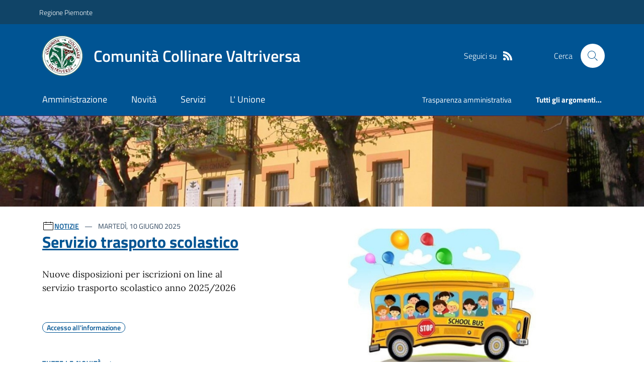

--- FILE ---
content_type: text/html; charset=utf-8
request_url: https://valtriversa.it/
body_size: 21947
content:



<!DOCTYPE html>

<html xml:lang="it-IT" xmlns="http://www.w3.org/1999/xhtml" lang="it-IT">
<head id="ctl00_Head"><meta http-equiv="X-UA-Compatible" content="IE=edge" /><title>
	Comunità Collinare Valtriversa - Home Page
</title><meta content="text/html; charset=UTF-8" http-equiv="Content-Type" /><meta charset="UTF-8" /><meta content="text/javascript" http-equiv="Content-Script-Type" /><meta content="text/css" http-equiv="Content-Style-Type" /><meta name="viewport" content="width=device-width, initial-scale=1.0, maximum-scale=6.0" /><meta name="theme-color" content="#317EFB" /><link rel="stylesheet" href="assets\bootstrap-italia\dist\css/bootstrap-italia-comuni.min.css" /><link rel="stylesheet" href="CSS/style.css" /><link rel="stylesheet" href="Css\fontawesome-free-5.15.4-web\css\all.min.css" />

    <script type="text/javascript" src="JS/jquery.min.js"></script>

    <!-- window.__PUBLIC_PATH__ definisce il punto in cui c'è la cartella font di bootstrap italia -->
    <script>window.__PUBLIC_PATH__ = 'assets/bootstrap-italia/dist/fonts'</script>

    <!-- Bootstrap core JS -->
    <script type="text/javascript" async src="assets/bootstrap-italia/dist/js/bootstrap-italia.bundle.min.js"></script>
    <script>
        function loadBootstrapOrRetry() {
            if (typeof bootstrap !== "undefined") {
                // Bootstrap è disponibile, esegui il tuo codice qui
                bootstrap.loadFonts("assets/bootstrap-italia/dist/fonts");
            } else {
                // Bootstrap non è ancora disponibile, ritenta dopo 50 millisecondi
                setTimeout(loadBootstrapOrRetry, 50);              
            }
        }

        // Inizia il ciclo di controllo
        loadBootstrapOrRetry();
    </script>

    <script type="text/javascript" src="script/siscomJS.js?version=2.0"></script>

    <style id="StylePlaceholder" type="text/css"></style>

    <link rel="stylesheet" href="App_Themes\css\stili-custom.css?v=1.0" /><link id="ctl00_CSSSkin" href="CSS/SKIN/vltrvrs984/skin.css?v=1" type="text/css" rel="stylesheet" /><link id="ctl00_icoFavicon" rel="icon" type="image/x-icon" class="icoFavicon" /><meta id="MetaDescription" name="DESCRIPTION" content="Sito ufficiale Comunità Collinare Valtriversa in provincia di Asti in Piemonte. Informazioni sull'ente, i servizi, l&#39;amministrazione, la storia." /><meta id="MetaKeywords" name="KEYWORDS" content="Comunità Collinare Valtriversa, Città di Comunità Collinare Valtriversa, uffici dell'ente Comunità Collinare Valtriversa, provincia di Asti, Regione Piemonte." /><meta id="MetaCopyright" name="COPYRIGHT" content="Copyright Comunità Collinare Valtriversa" /><meta id="MetaAuthor" name="AUTHOR" content="Comunità Collinare Valtriversa" /></head>

<body id="body" class="MenuPushResponsive-push">
    <form name="aspnetForm" method="post" action="./" id="aspnetForm" autocomplete="off">
<div>
<input type="hidden" name="__EVENTTARGET" id="__EVENTTARGET" value="" />
<input type="hidden" name="__EVENTARGUMENT" id="__EVENTARGUMENT" value="" />
<input type="hidden" name="__VIEWSTATE" id="__VIEWSTATE" value="/[base64]" />
</div>

<script type="text/javascript">
//<![CDATA[
var theForm = document.forms['aspnetForm'];
if (!theForm) {
    theForm = document.aspnetForm;
}
function __doPostBack(eventTarget, eventArgument) {
    if (!theForm.onsubmit || (theForm.onsubmit() != false)) {
        theForm.__EVENTTARGET.value = eventTarget;
        theForm.__EVENTARGUMENT.value = eventArgument;
        theForm.submit();
    }
}
//]]>
</script>


<div>

	<input type="hidden" name="__VIEWSTATEGENERATOR" id="__VIEWSTATEGENERATOR" value="8D0E13E6" />
</div>

        <div id="ctl00_PanelMasterTop">
	
        


<script type="text/javascript"> function espandiVociMenu(ID) { var nomeSottovoce = 'SottovoceCategoria' + ID; var nomeLabel = 'LabelCategoria' + ID; $("[title='" + nomeSottovoce + "']").toggleClass("show"); if ($("[title='" + nomeLabel + "'").text() == '+') { $("[title='" + nomeLabel + "'").text('-'); $("[title='" + nomeLabel + "'").addClass("expanded"); } else { $("[title='" + nomeLabel + "'").text('+'); $("[title='" + nomeLabel + "'").removeClass("expanded"); }; }</script>
<script type="text/javascript">
    //<![CDATA[
    var __cultureInfo = { "name": "it-IT", "numberFormat": { "CurrencyDecimalDigits": 2, "CurrencyDecimalSeparator": ",", "IsReadOnly": false, "CurrencyGroupSizes": [3], "NumberGroupSizes": [3], "PercentGroupSizes": [3], "CurrencyGroupSeparator": ".", "CurrencySymbol": "€", "NaNSymbol": "Non un numero", "CurrencyNegativePattern": 9, "NumberNegativePattern": 1, "PercentPositivePattern": 1, "PercentNegativePattern": 1, "NegativeInfinitySymbol": "-Infinito", "NegativeSign": "-", "NumberDecimalDigits": 2, "NumberDecimalSeparator": ",", "NumberGroupSeparator": ".", "CurrencyPositivePattern": 2, "PositiveInfinitySymbol": "+Infinito", "PositiveSign": "+", "PercentDecimalDigits": 2, "PercentDecimalSeparator": ",", "PercentGroupSeparator": ".", "PercentSymbol": "%", "PerMilleSymbol": "‰", "NativeDigits": ["0", "1", "2", "3", "4", "5", "6", "7", "8", "9"], "DigitSubstitution": 1 }, "dateTimeFormat": { "AMDesignator": "", "Calendar": { "MinSupportedDateTime": "\/Date(-62135596800000)\/", "MaxSupportedDateTime": "\/Date(253402297199999)\/", "AlgorithmType": 1, "CalendarType": 1, "Eras": [1], "TwoDigitYearMax": 2029, "IsReadOnly": false }, "DateSeparator": "/", "FirstDayOfWeek": 1, "CalendarWeekRule": 2, "FullDateTimePattern": "dddd d MMMM yyyy HH:mm:ss", "LongDatePattern": "dddd d MMMM yyyy", "LongTimePattern": "HH:mm:ss", "MonthDayPattern": "d MMMM", "PMDesignator": "", "RFC1123Pattern": "ddd, dd MMM yyyy HH\u0027:\u0027mm\u0027:\u0027ss \u0027GMT\u0027", "ShortDatePattern": "dd/MM/yyyy", "ShortTimePattern": "HH:mm", "SortableDateTimePattern": "yyyy\u0027-\u0027MM\u0027-\u0027dd\u0027T\u0027HH\u0027:\u0027mm\u0027:\u0027ss", "TimeSeparator": ":", "UniversalSortableDateTimePattern": "yyyy\u0027-\u0027MM\u0027-\u0027dd HH\u0027:\u0027mm\u0027:\u0027ss\u0027Z\u0027", "YearMonthPattern": "MMMM yyyy", "AbbreviatedDayNames": ["dom", "lun", "mar", "mer", "gio", "ven", "sab"], "ShortestDayNames": ["do", "lu", "ma", "me", "gi", "ve", "sa"], "DayNames": ["domenica", "lunedì", "martedì", "mercoledì", "giovedì", "venerdì", "sabato"], "AbbreviatedMonthNames": ["gen", "feb", "mar", "apr", "mag", "giu", "lug", "ago", "set", "ott", "nov", "dic", ""], "MonthNames": ["gennaio", "febbraio", "marzo", "aprile", "maggio", "giugno", "luglio", "agosto", "settembre", "ottobre", "novembre", "dicembre", ""], "IsReadOnly": false, "NativeCalendarName": "calendario gregoriano", "AbbreviatedMonthGenitiveNames": ["gen", "feb", "mar", "apr", "mag", "giu", "lug", "ago", "set", "ott", "nov", "dic", ""], "MonthGenitiveNames": ["gennaio", "febbraio", "marzo", "aprile", "maggio", "giugno", "luglio", "agosto", "settembre", "ottobre", "novembre", "dicembre", ""] }, "eras": [1, "d.C.", null, 0] };//]]>
</script>

<div id="alto" style="display: none"><a href="#contenuto" tabindex="0" title="Link diretto al contenuto della pagina.">Vai al contenuto della pagina.</a></div>
<!--  Fine link per saltare il menu e andare subito al contenuto%-->
<header class="it-header-wrapper" data-bs-target="#header-nav-wrapper">
    <div class="it-header-slim-wrapper">
        <div class="container">
            <div class="row">
                <div class="col-12">
                    <div class="it-header-slim-wrapper-content">
                        <div class="d-lg-block navbar-brand">
                            <a href="https://www.regione.Piemonte.it" title="Link al sito della Regione Piemonte" class="" target="_blank">Regione Piemonte</a>
                        </div>
                        <!-- link superiori di servizio ad esempio ad accessibilita', mappa, etc-->

                        <div class="it-header-slim-right-zone" role="navigation">
                           
                            
                        </div>
                    </div>
                </div>
            </div>
        </div>
    </div>
    <div class="it-nav-wrapper">
        <div class="it-header-center-wrapper">
            <div class="container">
                <div class="row">
                    <div class="col-12">
                        <div class="it-header-center-content-wrapper">

                            <div class="it-brand-wrapper">

                                <a href="Home" title="Home Page del sito della Comunità Collinare Valtriversa" class="it-brand-title">
                                    <img src="portals/1975/Skins/skinXhtml/Images/stemma.webp" class="icon widthAuto" alt="Stemma dell'Ente" />
                                    <div class="it-brand-text">
                                        <div class="it-brand-title">Comunità Collinare Valtriversa</div>
                                    </div>
                                </a>

                            </div>

                            <div id="ctl00_ctl12_pnlSiscomRicercaHomeAGID">
		<div id="ctl00_ctl12_pnlSiscomRicercaHomeAGID">
	<div id="ctl00_ctl12_ctl02_PanelContenitore" class="it-right-zone">
		
    <div id="ctl00_ctl12_ctl02_PanelSocial" class="it-socials d-none d-lg-flex">
			
        <div id="ctl00_ctl12_ctl02_PanelTestoSocial" class="Seguici">
				
            <span id="ctl00_ctl12_ctl02_TestoSocial" style="margin-right:10px">Seguici su</span>
        
			</div>
        
        
        
        
        
        
        
        
        <div id="ctl00_ctl12_ctl02_panelRss" style="display: inline-block;">
				
            <a id="ctl00_ctl12_ctl02_LinkRss" title="Link alla pagina RSS - il link si apre in una nuova finestra" href="Rss" target="_blank"><svg class='icon icon-sm icon-white align-top'><use xlink:href='assets/bootstrap-italia/dist/svg/sprites.svg#it-rss'></use></svg></a>
        
			</div>
        
    
		</div>
    <div class="it-search-wrapper">
        <span class="d-none d-md-block">Cerca</span>
        <a id="ctl00_ctl12_ctl02_linkRicerca" aria-label="Cerca nel sito" href="Ricerca">
            <i class="search-link rounded-icon" type="button" data-bs-toggle="modal" data-bs-target="#search-modal" aria-label="Cerca nel sito">
                <svg class="icon">
                    <use href="assets/bootstrap-italia/dist/svg/sprites.svg#it-search"></use>
                </svg>
            </i>           
        </a>
    </div>

	</div>



<script type="text/javascript">
    // Scorro in basso fino al ContenitoreFooter
    function bottomFunction() {
        $('html,body').animate({ scrollTop: $(".ContenitoreFooter").offset().top }, 'slow');
    }
</script>

</div>
	</div>

                        </div>
                    </div>

                    <div id="RigaMenuPush" class="MenuPushResponsive MenuPushResponsive-vertical MenuPushResponsive-left">
                        <div>
                            <div id="_RigaElencoMenuPush">

                                <div class="contenitoreNoBorderNoTitolo">

                                    <div class="contenutocontainer">
                                        <div>
                            <div id="ctl00_ctl12_pnlSiscomMenuResponsiveAGID">
		<div id="ctl00_ctl12_pnlSiscomMenuResponsiveAGID">
	

<script type="text/javascript">
    $(document).ready(function () {
        //When btn is clicked
        $(".btn-menu-responsive-chiudi").click(function () {
            $("#menudiservizio").toggleClass("show");
            $(".MenuPushElencoVoci").toggleClass("MenuPushElencoVociAttivo");
            $(".MenuPushOverlay").toggleClass("MenuPushOverlayAttivo");
            $(this).toggleClass("active");
            $(document.body).toggleClass("MenuPushResponsive-push-toright");
            $("#RigaMenuPush").toggleClass("MenuPushResponsive-open");
        });
    });
</script>

<div class="navbar-collapsable" style="padding-bottom: 24px;">
    <div class="btn-menu-responsive-chiudi" title="Chiudi">
        <span class="d-none text-black">Nascondi la navigazione</span>
        <svg class="icon">
            <use href="assets/bootstrap-italia/dist/svg/sprites.svg#it-close-big"></use>
        </svg>
    </div>
    <div class="menu-wrapper" title="Home">
        <a id="ctl00_ctl12_ctl00_LinkHome" class="logo-hamburger"><img id="ctl00_ctl12_ctl00_imgLogoEnte" class="icon" alt="Stemma dell&#39;Ente" src="portals/1975/Skins/skinXhtml/Images/stemma.webp" style="border-width:0px;" />
            <div class="it-brand-text">
                <span id="ctl00_ctl12_ctl00_lblNomeEnte" class="it-brand-title">Comunit&#224; Collinare Valtriversa</span>
            </div>
        </a>
    </div>
    <div id="ctl00_ctl12_ctl00_PanelContenitore" class="MenuPushElencoVoci" style="width: 100%!important; position: relative;">
		
    <ul class="navbar-nav"><li class="nav-item"><a title="Link alla pagina Amministrazione" class="nav-link" href="Amministrazionedettagli">Amministrazione</a></li><li class="nav-item"><a title="Link alla pagina Aree Tematiche" class="nav-link" href="Notizie">Novit&#224;</a></li><li class="nav-item"><a title="Link alla pagina Servizi" class="nav-link" href="Servizi">Servizi</a></li><li class="nav-item"><a title="Link alla pagina Guida Turistica" class="nav-link" href="Guidadettagli">Guida Turistica</a></li></ul><div class="clear">

		</div><ul class='navbar-nav navbar-secondary mt-20'><li class='nav-item'><a class="nav-link" href="Dettaglioargomenti?IDCategoria=17249">Trasparenza amministrativa</a></li><li class='nav-item'><a class="nav-link" data-element="all-topics" href="Argomenti"><span class='fw-bold'>Tutti gli argomenti...</span></a></li></ul>
	</div>
    
</div>



<div id="ctl00_ctl12_ctl00_pnlOverlay" class="MenuPushOverlay">

	</div>







</div>
	</div>
                                        </div>
                                    </div>

                                </div>

                            </div>
                        </div>
                    </div>
                </div>
            </div>
        </div>

        <div id="it-header-navbar-wrapper" class="it-header-navbar-wrapper">
            
            <div class="container">
                <div id="row">
                    <div class="col-12">

                        <nav class="navbar navbar-expand-lg has-megamenu" aria-label="Navigazione principale">
                            <div class="custom-navbar-toggler btn-responsive-menu">

                                <svg class="icon">
                                    <use href="images/svg/sprites.svg#it-burger"></use>
                                </svg>

                                <div class="btn-responsive-home" title="Home"></div>
                                <div class="btn-responsive-search" title="Ricerca"></div>
                            </div>

                            <div id="ctl00_ctl12_pnlSiscomMenuTematicoAGID">
		<div id="ctl00_ctl12_pnlSiscomMenuTematicoAGID">
	



<div class="navbar-collapsable" id="nav4" style="display: none;" aria-hidden="true">
    <div class="overlay fade" style="display: none;"></div>
    <div class="close-div">
        <button class="btn close-menu" type="button" data-focus-mouse="false">
            <span class="d-none text-black">Nascondi la navigazione</span>
            <svg class="icon">
                <use href="images/svg/sprites.svg#it-close-big"></use>
            </svg>
        </button>
    </div>

    <div id="ctl00_ctl12_ctl01_PanelContenitore" class="menu-wrapper">
		
        <a href="#" aria-label="home Nome del Comune" class="logo-hamburger">
            <svg class="icon" aria-hidden="true">
                <use href="images/svg/sprites.svg#it-pa"></use>
            </svg>
            <div class="it-brand-text">
                <div class="it-brand-title">Nome del Comune</div>
            </div>
        </a>

    <nav aria-label="Principale"><ul class="navbar-nav" data-element="main-navigation"><li class="nav-item"><a title="Link alla pagina Amministrazione" class="nav-link" data-element="management" href="Amministrazionedettagli">Amministrazione</a></li><li class="nav-item"><a title="Link alla pagina Novit&#224;" class="nav-link" data-element="news" href="Notizie">Novit&#224;</a></li><li class="nav-item"><a title="Link alla pagina Servizi" class="nav-link" data-element="all-services" href="Servizi">Servizi</a></li><li class="nav-item"><a title="Link alla pagina Vivere" class="nav-link" data-element="live" href="Guidadettagli">L' Unione</a></li></nav></ul><div class="clear">

		</div><nav aria-label="Secondaria"><ul class='navbar-nav navbar-secondary'><li class='nav-item'><a class="nav-link" href="Dettaglioargomenti?IDCategoria=17249">Trasparenza amministrativa</a></li><li class='nav-item'><a class="nav-link" data-element="all-topics" href="Argomenti"><span class='fw-bold'>Tutti gli argomenti...</span></a></li></nav></ul>
	</div>
</div>




</div>
	</div>
                        </nav>
                    </div>
                </div>
            </div>
        </div>

    </div>
</header>



<input type="hidden" name="ctl00$ctl12$CreaStaticPage" id="ctl00_ctl12_CreaStaticPage" value="False" />
</div>

        

        
    
    <div id="ctl00_ContentPlaceHolder1_PanelGenerale">
	
    
    
    <div id="ctl00_ContentPlaceHolder1_PanelContent" class="2">
		

<div id="RigaImmagineHome">
    <div>
        <div class="contenitoreNoBorderNoTitolo">
            <div class="contenutocontainer">
                <div id="ctl00_ContentPlaceHolder1_ctl00_pnlSiscomIntestazioneRotante">
			<div id="ctl00_ContentPlaceHolder1_ctl00_pnlSiscomIntestazioneRotante">
	

<link href="./DesktopModules/SiscomIntestazioneRotante/Classe.css" rel="stylesheet" type="text/css" />

<script>

    let slideIndex = 1;
    //si mette da codice altrimenti con le statiche NN va
    setInterval(function (){
        plusSlides(1);
    },5000);

    // Next/previous controls
    function plusSlides(n) {
        showSlides(slideIndex += n);
    }

    // Thumbnail image controls
    function currentSlide(n) {
        showSlides(slideIndex = n);
    }

    function showSlides(n) {
        let i;
        let slides = document.getElementsByClassName("carousel-item");
        let dots = document.getElementsByClassName("splide__pagination__page");
        if (n > slides.length) { slideIndex = 1 }
        if (n < 1) { slideIndex = slides.length }
        for (i = 0; i < slides.length; i++) {
            slides[i].classList.remove("active");
        }
        for (i = 0; i < dots.length; i++) {
            dots[i].className = dots[i].className.replace(" is-active", "");
        }
        slides[slideIndex - 1].classList.add("active");
        dots[slideIndex - 1].className += " is-active";
    }
</script>



<div id='carouselExample' class='carousel slide carousel-fade' data-ride='carousel' ><div class='carousel-inner'><div class='carousel-item active'><img src='portals/1975/SiscomImmaginiIntestazione/slider.webp' class='d-block w-100' alt='Slider' ></div></div></div>



</div>
		</div>

            </div>
        </div>
    </div>
</div>
<div id="RigaNewsPrincipale">
    <h2 class="SiscomHiddenH1">In evidenza</h2>
    <div class="larghezza">
    </div>
</div>

<section id="head-section">
    <div id="ctl00_ContentPlaceHolder1_ctl00_pnlSiscomNewsPrimoPianoAGID">
			<div id="ctl00_ContentPlaceHolder1_ctl00_pnlSiscomNewsPrimoPianoAGID">
	<div id="ctl00_ContentPlaceHolder1_ctl00_ctl02_PanelContenitore">
		

    <h2 class="visually-hidden">Ultime notizie</h2>

    <div class="container">
        <div class="row">

            <div id="ctl00_ContentPlaceHolder1_ctl00_ctl02_PanelImmagineNewsPrincipale" class="col-lg-6 offset-lg-1 order-lg-2 px-0 px-lg-2">
			
            <div class="card">
				<div class="card-body">
					<a href="Dettaglionews?IDNews=347877"><img class="img-fluid" src="portals/1975/SiscomImmaginiNews/SCUOLABUS-OK.webp" alt="Servizio trasporto scolastico" style="border-width:0px;max-height: 350px;" /></a>
				</div>
			</div>
		</div>

            <div id="ctl00_ContentPlaceHolder1_ctl00_ctl02_pnlDescrizioneNewsPrincipale" class="col-lg-5 order-lg-1">
			
                <div class="card mb-5">
                    <div class="card-body pb-5">
                        <svg class='icon icon-sm' aria-hidden='True'><use xlink:href='images/svg/sprites.svg#it-calendar'></use></svg><a class="title-xsmall-semi-bold fw-semibold" href="Notizie?idCat=1">NOTIZIE</a><div class="category-top d-inline">
				<span><span class='data fw-normal'>    Marted&#236;, 10 Giugno 2025<br /></span></span>
			</div><div class="clear">

			</div><div class="clearright">

			</div><div class="text-decoration-none">
				<h3><a class="h4 card-title title-xlarge" href="Dettaglionews?IDNews=347877">Servizio trasporto scolastico</a></h3>
			</div><div class="mb-4 subtitle-small pt-3 lora">
				<span>Nuove disposizioni per iscrizioni on line al servizio trasporto scolastico anno 2025/2026<br /><br /></span>
			</div><div>
				<a class="text-decoration-none" href="Dettaglioargomenti?IDCategoria=17194"><div class="chip chip-simple chip-primary">
					<span class="chip-label">Accesso all'informazione</span>
				</div></a>
			</div>

                        <a id="ctl00_ContentPlaceHolder1_ctl00_ctl02_lnkVediTutto" class="read-more pb-3" href="Notizie">
                                    <span class="text">Tutte le novit&#224;</span>
                                    <svg class="icon"><use xlink:href="images/svg/sprites.svg#it-arrow-right"></use></svg>
                            </a>
                    </div>
                </div>
            
		</div>
        </div>
    </div>


	</div>



</div>
		</div>

</section>

<section id="calendario">
    <div class="section section-muted pb-90 pb-lg-50 px-lg-5 pt-0">
        <div id="ctl00_ContentPlaceHolder1_ctl00_pnlSiscomNewsHomeAGID">
			<div id="ctl00_ContentPlaceHolder1_ctl00_pnlSiscomNewsHomeAGID">
	



<style type="text/css">
    .e-mail:before {
        content: attr(data-website) "\0040" attr(data-user);
        unicode-bidi: bidi-override;
        direction: rtl;
    }
    .cryptedmail:after {
	  content: attr(data-name) "@" attr(data-domain) "." attr(data-tld); 
	}
</style>


        <div class="container">
            <div class="row mb-2">


    <div id="ctl00_ContentPlaceHolder1_ctl00_ctl00_PanelDati" class="card-wrapper px-0 card-overlapping card-teaser-wrapper card-teaser-wrapper-equal card-teaser-block-3">
		<div class="card card-teaser card-teaser-image card-flex no-after rounded shadow-sm border border-light mb-0">
			<div class="card-image-wrapper with-read-more">
				<div class="card-body p-3 pb-5">
					<svg class='icon icon-sm' aria-hidden='True'><use xlink:href='images/svg/sprites.svg#it-calendar'></use></svg><a class="title-xsmall-semi-bold fw-semibold" href="Notizie?idCat=1">NOTIZIE</a><div class="category-top d-inline">
						<span class="data fw-normal">    Venerd&#236;, 23 Gennaio 2026<br /></span>
					</div><a class="card-title text-paragraph-medium u-grey-light" href="Dettaglionews?IDNews=381751">Avviso Pubblico</a><div class="text-paragraph-card u-grey-light m-0 AltezzaNewsFissa">
						Variante Parziale n. 4 AL P.R.G.C. del Comune di Castellero<br />Avviso di Deposito e Pubblicazione &ndash; Avvio procedimento verifica di assoggettibilit&agrave; alla V.A.S.<br /><br />
					</div><a class="read-more" href="Dettaglionews?IDNews=381751"><span Class='text'>Vai alla pagina</span><svg Class='icon ms-0'><use xlink : href='images/svg/sprites.svg#it-arrow-right'></use></svg></a>
				</div><div class="card-image card-image-rounded pb-5">
					<a href="Dettaglionews?IDNews=381751"><div class="SiscomCenter">
						<img class="ImmagineHomeNotizie" src="portals/1975/SiscomImmaginiNews/UTC.webp" alt="Avviso Pubblico" style="border-width:0px;" />
					</div></a>
				</div>
			</div>
		</div><div class="card card-teaser card-teaser-image card-flex no-after rounded shadow-sm border border-light mb-0">
			<div class="card-image-wrapper with-read-more">
				<div class="card-body p-3 pb-5">
					<svg class='icon icon-sm' aria-hidden='True'><use xlink:href='images/svg/sprites.svg#it-calendar'></use></svg><a class="title-xsmall-semi-bold fw-semibold" href="Notizie?idCat=1">NOTIZIE</a><div class="category-top d-inline">
						<span class="data fw-normal">    Venerd&#236;, 13 Giugno 2025<br /></span>
					</div><a class="card-title text-paragraph-medium u-grey-light" href="Dettaglionews?IDNews=348636">Servizio mensa scolastica scuola Primaria Monale</a><div class="text-paragraph-card u-grey-light m-0 AltezzaNewsFissa">
						Acquisto e utilizzo buoni pasto digitali<br /><br />
					</div><a class="read-more" href="Dettaglionews?IDNews=348636"><span Class='text'>Vai alla pagina</span><svg Class='icon ms-0'><use xlink : href='images/svg/sprites.svg#it-arrow-right'></use></svg></a>
				</div><div class="card-image card-image-rounded pb-5">
					<a href="Dettaglionews?IDNews=348636"><div class="SiscomCenter">
						<img class="ImmagineHomeNotizie" src="portals/1975/SiscomImmaginiNews/img-328249-O-29-1185-0-0-722169e6c16f70df1.webp" alt="Servizio mensa scolastica scuola Primaria Monale" style="border-width:0px;" />
					</div></a>
				</div>
			</div>
		</div><div class="card card-teaser card-teaser-image card-flex no-after rounded shadow-sm border border-light mb-0">
			<div class="card-image-wrapper with-read-more">
				<div class="card-body p-3 pb-5">
					<svg class='icon icon-sm' aria-hidden='True'><use xlink:href='images/svg/sprites.svg#it-calendar'></use></svg><a class="title-xsmall-semi-bold fw-semibold" href="Notizie?idCat=1">NOTIZIE</a><div class="category-top d-inline">
						<span class="data fw-normal">    Mercoled&#236;, 16 Febbraio 2022<br /></span>
					</div><a class="card-title text-paragraph-medium u-grey-light" href="Dettaglionews?IDNews=262431">PagoPa</a><div class="text-paragraph-card u-grey-light m-0 AltezzaNewsFissa">
						<p>Utilizzare il link sottostante per poter effettuare pagamenti relativi ai seguenti servizi:</p>
<ul>
<li>Rette mensa scuola dell'infanzia</li>
<li>Richieste per Certificati di Destinazione Urbanistica</li>
<li>Richiesta per accesso agli atti</li>
</ul>
<p>Selezionare la sezione PAGAMENTO SPONTANEO e compilare come richiesto</p><br />
					</div><a class="read-more" href="Dettaglionews?IDNews=262431"><span Class='text'>Vai alla pagina</span><svg Class='icon ms-0'><use xlink : href='images/svg/sprites.svg#it-arrow-right'></use></svg></a>
				</div><div class="card-image card-image-rounded pb-5">
					<a href="Dettaglionews?IDNews=262431"><div class="SiscomCenter">
						<img class="ImmagineHomeNotizie" src="portals/1975/SiscomImmaginiNews/logo-pagopa.webp" alt="PagoPa" style="border-width:0px;" />
					</div></a>
				</div>
			</div>
		</div><div class="card card-teaser card-teaser-image card-flex no-after rounded shadow-sm border border-light mb-0">
			<div class="card-image-wrapper with-read-more">
				<div class="card-body p-3 pb-5">
					<svg class='icon icon-sm' aria-hidden='True'><use xlink:href='images/svg/sprites.svg#it-calendar'></use></svg><a class="title-xsmall-semi-bold fw-semibold" href="Notizie?idCat=1">NOTIZIE</a><div class="category-top d-inline">
						<span class="data fw-normal">    Venerd&#236;, 28 Luglio 2023<br /></span>
					</div><a class="card-title text-paragraph-medium u-grey-light" href="Dettaglionews?IDNews=262433">Polizia locale - Ufficio e recapiti</a><div class="text-paragraph-card u-grey-light m-0 AltezzaNewsFissa">
						<p>Recapiti della Polizia Locale Valtriversa:&nbsp;</p>
<p>Sede Ufficio: Piazza Don Giovanni Soria 1 (presso Comune di Cantarana)</p>
<p>Telefono: 0141 943101 - 5</p>
<p>Indirizzo posta elettronica:&nbsp;<a href="mailto:ufficioverbali@polizialocalevaltriversa.it">ufficio.verbali@polizialocalevaltriversa.it</a></p>
<p>Indirizzo posta elettronica certificata:&nbsp;<a href="mailto:poliziavaltriversa@pec.it">poliziavaltriversa@pec.it</a>&nbsp;</p><br />
					</div><a class="read-more" href="Dettaglionews?IDNews=262433"><span Class='text'>Vai alla pagina</span><svg Class='icon ms-0'><use xlink : href='images/svg/sprites.svg#it-arrow-right'></use></svg></a>
				</div><div class="card-image card-image-rounded pb-5">
					<a href="Dettaglionews?IDNews=262433"><div class="SiscomCenter">
						<img class="ImmagineHomeNotizie" src="portals/1975/SiscomImmaginiNews/polizia-urbana-002.webp" alt="Polizia locale - Ufficio e recapiti" style="border-width:0px;" />
					</div></a>
				</div>
			</div>
		</div><div class="card card-teaser card-teaser-image card-flex no-after rounded shadow-sm border border-light mb-0">
			<div class="card-image-wrapper with-read-more">
				<div class="card-body p-3 pb-5">
					<svg class='icon icon-sm' aria-hidden='True'><use xlink:href='images/svg/sprites.svg#it-calendar'></use></svg><a class="title-xsmall-semi-bold fw-semibold" href="Notizie?idCat=1">NOTIZIE</a><div class="category-top d-inline">
						<span class="data fw-normal">    Luned&#236;, 18 Febbraio 2019<br /></span>
					</div><a class="card-title text-paragraph-medium u-grey-light" href="Dettaglionews?IDNews=262432">Variazione orari Uffici Unione Valtriversa</a><div class="text-paragraph-card u-grey-light m-0 AltezzaNewsFissa">
						Orario di apertura al pubblico degli Uffici della Polizia Locale e dell&rsquo;Unione presso il Comune di Castellero nonch&eacute; della sede dello Sportello Catastale Decentrato<br /><br />
					</div><a class="read-more" href="Dettaglionews?IDNews=262432"><span Class='text'>Vai alla pagina</span><svg Class='icon ms-0'><use xlink : href='images/svg/sprites.svg#it-arrow-right'></use></svg></a>
				</div><div class="card-image card-image-rounded pb-5">
					<a href="Dettaglionews?IDNews=262432"><div class="SiscomCenter">
						<img class="ImmagineHomeNotizie" src="portals/1975/SiscomImmaginiNews/stemma.webp" alt="Variazione orari Uffici Unione Valtriversa" style="border-width:0px;" />
					</div></a>
				</div>
			</div>
		</div>
	</div>
    
                </div>
            </div>
       





</div>
		</div>


        

        


<div class="container p-0">
    <div class="row row-title pt-5 pt-lg-60 pb-3">
        <div class="col-12 d-lg-flex justify-content-between">
            <h2 class="mb-lg-0">
                <span id="ctl00_ContentPlaceHolder1_ctl00_SiscomEventiHomeAGID1_lblIntestazione">Eventi</span>
            </h2>
        </div>
    </div>

    <div id="ctl00_ContentPlaceHolder1_ctl00_SiscomEventiHomeAGID1_PanelContenitore" class="row row-calendar">
			

        <div id="ctl00_ContentPlaceHolder1_ctl00_SiscomEventiHomeAGID1_splide01" class="it-carousel-wrapper it-carousel-landscape-abstract-four-cols it-calendar-wrapper splide is-initialized splide--slide splide--ltr splide--draggable is-active" data-bs-carousel-splide="">
				
            <div id="ctl00_ContentPlaceHolder1_ctl00_SiscomEventiHomeAGID1_pnlHeaderTastiPrecSuc" class="it-header-block">
					
                <div class="it-header-block-title">
                    <a id="ctl00_ContentPlaceHolder1_ctl00_SiscomEventiHomeAGID1_BtnMesePrec" class="carousel-control-prev" aria-label="Mese Precedente" href="javascript:__doPostBack(&#39;ctl00$ContentPlaceHolder1$ctl00$SiscomEventiHomeAGID1$BtnMesePrec&#39;,&#39;&#39;)" style="height: 38px;"><span class="carousel-control-prev-icon" aria-hidden="true" style="height: 25px;"></span></a>
                    <h3 class="mb-0 text-center home-carousel-title"><span id="ctl00_ContentPlaceHolder1_ctl00_SiscomEventiHomeAGID1_lblMese">Febbraio 2026</span></h3>
                    <a id="ctl00_ContentPlaceHolder1_ctl00_SiscomEventiHomeAGID1_BtnMeseSucc" class="carousel-control-next" aria-label="Mese Successivo" href="javascript:__doPostBack(&#39;ctl00$ContentPlaceHolder1$ctl00$SiscomEventiHomeAGID1$BtnMeseSucc&#39;,&#39;&#39;)" style="height: 38px;"><span class="carousel-control-next-icon" aria-hidden="true" style="height: 25px;"></span></a>
                </div>
            
				</div>

            <div class="splide__track" style="padding-left: 0px; padding-right: 0px;">
                <div id="ctl00_ContentPlaceHolder1_ctl00_SiscomEventiHomeAGID1_PanelDati" class="splide__list it-carousel-all" style="transform: translateX(0px);">
					<span style='width: 100%;text-align: center;'>Non ci sono eventi da visualizzare.</span>
				</div>
            </div>
        
			</div>

        

    
		</div>

    
    
    
    
    
    
</div>

    </div>
</section>

<section class="evidence-section">
    
    <div class="section py-5 pb-lg-20 px-lg-5 position-relative pannelloSfumato">
        <div id="ctl00_ContentPlaceHolder1_ctl00_pnlSiscomArgomentiEvidenzaHomeAgid">
			<div id="ctl00_ContentPlaceHolder1_ctl00_pnlSiscomArgomentiEvidenzaHomeAgid">
	

<div class="container">
    <div class="row">
        <h2 class="text-white title-xlarge mb-3">Argomenti in evidenza</h2>
    </div>
    <div>
        <div id="ctl00_ContentPlaceHolder1_ctl00_ctl05_PanelDati" class="card-wrapper card-teaser-wrapper card-teaser-wrapper-equal card-teaser-block-3">
		
        <div class="card card-teaser no-after rounded shadow-sm border border-light">
			<div class="card-body pb-5">
				<a href="Dettaglioargomenti?IDCategoria=17249"><h3 class='card-title title-xlarge-card d-block'>Trasparenza amministrativa</h3></a><div class="link-list-wrapper mt-4">

				</div><a class="read-more pt-0" href="Dettaglioargomenti?IDCategoria=17249"><span Class='list-item-title-icon-wrapper'><span Class='text'>Esplora argomento</span><svg class='icon fillColor'><use xlink:href='assets/bootstrap-italia/dist/svg/sprites.svg#it-arrow-right'></use></svg></span></a>
			</div>
		</div>
	</div>
    </div>

    <div class="row pt-30">
        <div class="col-lg-12 col-xl-8  offset-xl-2">
            <div class="row text-center">
                <div class="col-lg-12">
                    <h3 class="text-uppercase mb-3 title-xsmall-bold text u-grey-light">Altri argomenti</h3>
                </div>
                <div id="ctl00_ContentPlaceHolder1_ctl00_ctl05_pnlAltriArgomenti" class="col-lg-12 argomenti">
		<div class="chip chip-simple pb-0 mb-2">
			<a class="chip-label" href="Dettaglioargomenti?IDCategoria=17194">Accesso all'informazione</a>
		</div><div class="chip chip-simple pb-0 mb-2">
			<a class="chip-label" href="Dettaglioargomenti?IDCategoria=17200">Assistenza sociale</a>
		</div><div class="chip chip-simple pb-0 mb-2">
			<a class="chip-label" href="Dettaglioargomenti?IDCategoria=17202">Bilancio</a>
		</div><div class="chip chip-simple pb-0 mb-2">
			<a class="chip-label" href="Dettaglioargomenti?IDCategoria=17203">Commercio all'ingrosso</a>
		</div><div class="chip chip-simple pb-0 mb-2">
			<a class="chip-label" href="Dettaglioargomenti?IDCategoria=17204">Commercio al minuto</a>
		</div><div class="chip chip-simple pb-0 mb-2">
			<a class="chip-label" href="Dettaglioargomenti?IDCategoria=17205">Commercio ambulante</a>
		</div><div class="chip chip-simple pb-0 mb-2">
			<a class="chip-label" href="Dettaglioargomenti?IDCategoria=17206">Comunicazione istituzionale</a>
		</div><div class="chip chip-simple pb-0 mb-2">
			<a class="chip-label" href="Dettaglioargomenti?IDCategoria=17210">Elezioni</a>
		</div><div class="chip chip-simple pb-0 mb-2">
			<a class="chip-label" href="Dettaglioargomenti?IDCategoria=17220">Imposte</a>
		</div><div class="chip chip-simple pb-0 mb-2">
			<a class="chip-label" href="Dettaglioargomenti?IDCategoria=17225">Istruzione</a>
		</div><div class="chip chip-simple pb-0 mb-2">
			<a class="chip-label" href="Dettaglioargomenti?IDCategoria=17238">Polizia</a>
		</div><div class="chip chip-simple pb-0 mb-2">
			<a class="chip-label" href="Dettaglioargomenti?IDCategoria=17240">Protezione civile</a>
		</div><div class="chip chip-simple pb-0 mb-2">
			<a class="chip-label" href="Dettaglioargomenti?IDCategoria=17252">Urbanizzazione</a>
		</div>
	</div>
            </div>
        </div>
      <div class="col-12 text-center">
        <a id="ctl00_ContentPlaceHolder1_ctl00_ctl05_lnkVediTutto" class="btn btn-primary mt-20 mb-20" href="Argomenti">Vedi Tutti</a>
    </div>
    </div>
</div>




</div>
		</div>

    </div>
    <div id="ctl00_ContentPlaceHolder1_ctl00_pnlSiscomServiziOnLineHomeAGID">
			<div id="ctl00_ContentPlaceHolder1_ctl00_pnlSiscomServiziOnLineHomeAGID">
	

<div id="ctl00_ContentPlaceHolder1_ctl00_ctl01_PanelContenitorem" class="container">
		
    <div id="ctl00_ContentPlaceHolder1_ctl00_ctl01_PanelIntestazione" class="row">
			
        <h2>
            <span id="ctl00_ContentPlaceHolder1_ctl00_ctl01_lblservizititolo" class="mb-0 u-grey-light">Siti tematici - Servizi online per cittadini e imprese</span></h2>
    
		</div>

    <div class="pt-4 pt-lg-30">
        <div id="ctl00_ContentPlaceHolder1_ctl00_ctl01_PanelDati" class="card-wrapper card-teaser-wrapper card-teaser-wrapper-equal card-teaser-block-3 pb-0">
			
        <a title="Il link verr&#224; aperto in una nuova scheda" class="card card-teaser card-bg-blue rounded mt-0 p-3" href="https://www.servizipubblicaamministrazione.it/servizi/saturnweb/Home.aspx?Ce=vltrvrs984" target="_blank" style="    border-radius: 10px;"><div class="avatar size-lg me-3" style="background-color: transparent;border-radius:  0px; padding-top:  8px;">
				<span class="card-title text-white sito-tematico"><i class="fa fas fa-book-reader fa-2x"></i></span>
			</div><div class="card-body">
				<span><span class='card-title text-white sito-tematico'>Albo pretorio</span></span>
			</div><svg class='icon icon-white'><use href='assets/bootstrap-italia/dist/svg/sprites.svg#it-external-link'></use></svg></a><a title="Il link verr&#224; aperto in una nuova scheda" class="card card-teaser card-bg-blue rounded mt-0 p-3" href="Menu?IDVoceMenu=250564" target="_blank" style="    border-radius: 10px;"><div class="avatar size-lg me-3" style="background-color: transparent;border-radius:  0px; padding-top:  8px;">
				<span class="card-title text-white sito-tematico"><i class="fa fa fa fa-book fa-2x fa-2x"></i></span>
			</div><div class="card-body">
				<span><span class='card-title text-white sito-tematico'>Amministrazione trasparente</span></span>
			</div><svg class='icon icon-white'><use href='assets/bootstrap-italia/dist/svg/sprites.svg#it-external-link'></use></svg></a><a title="Il link verr&#224; aperto in una nuova scheda" class="card card-teaser card-bg-blue rounded mt-0 p-3" href="http://158.102.224.6/web-comuni-new/dettaglio_menu.aspx?categoria=Amministrazione-trasparente&amp;comune=Valtriversa&amp;des=Amministrazione%20Trasparente" target="_blank" style="    border-radius: 10px;"><div class="avatar size-lg me-3" style="background-color: transparent;border-radius:  0px; padding-top:  8px;">
				<span class="card-title text-white sito-tematico"><i class="fa fa fa fa-book fa-2x fa-2x"></i></span>
			</div><div class="card-body">
				<span><span class='card-title text-white sito-tematico'>Archivio storico - Amministrazione trasparente 2018</span></span>
			</div><svg class='icon icon-white'><use href='assets/bootstrap-italia/dist/svg/sprites.svg#it-external-link'></use></svg></a><a title="Il link verr&#224; aperto in una nuova scheda" class="card card-teaser card-bg-blue rounded mt-0 p-3" href="Menu?IDVoceMenu=247553" target="_blank" style="    border-radius: 10px;"><div class="avatar size-lg me-3" style="background-color: transparent;border-radius:  0px; padding-top:  8px;">
				<span class="card-title text-white sito-tematico"><i class="fa fa fa fas fa-users fa-2x fa-2x fa-2x"></i></span>
			</div><div class="card-body">
				<span><span class='card-title text-white sito-tematico'>Protezione civile</span></span>
			</div><svg class='icon icon-white'><use href='assets/bootstrap-italia/dist/svg/sprites.svg#it-external-link'></use></svg></a><a title="Il link verr&#224; aperto in una nuova scheda" class="card card-teaser card-bg-blue rounded mt-0 p-3" href="https://geotec.servizipubblicaamministrazione.it/geotecsue/Home.aspx?CE=vltrvrs984" target="_blank" style="    border-radius: 10px;"><div class="avatar size-lg me-3" style="background-color: transparent;border-radius:  0px; padding-top:  8px;">
				<span class="card-title text-white sito-tematico"><i class="fa fas fa-hard-hat fa-2x"></i></span>
			</div><div class="card-body">
				<span><span class='card-title text-white sito-tematico'>Sportello Unico Edilizia (SUE)</span></span>
			</div><svg class='icon icon-white'><use href='assets/bootstrap-italia/dist/svg/sprites.svg#it-external-link'></use></svg></a><a class="card card-teaser card-bg-blue rounded mt-0 p-3" href="https://www.servizipubblicaamministrazione.it/SERVIZI/PORTALECONTRIBUENTE/HomePNRR.aspx?CODCAT=U989" style="    border-radius: 10px;"><div class="card-body">
				<span><span class='card-title text-white sito-tematico'>Portale del Contribuente</span></span>
			</div></a><a class="card card-teaser card-bg-blue rounded mt-0 p-3" href="Newsletter"><div class="avatar size-lg me-3" style="background-color: transparent;border-radius:  0px; padding-top:  8px;">
				<span class="card-title text-white sito-tematico"><i class="fa fa-newspaper fa-2x"></i></span>
			</div><div class="card-body">
				<span><span class='card-title text-white sito-tematico'>Newsletter</span></span>
			</div></a>
		</div>
    </div>

    
    <div class="row">
        <div id="ctl00_ContentPlaceHolder1_ctl00_ctl01_PanelVediTutto" class="col-lg-10 col-xl-8 offset-lg-1 offset-xl-2 text-center">
			
            
        
		</div>
    </div>

	</div>






</div>
		</div>

</section>


<section id="bannerSection">
    <div class="container">
        <div class="row row-title pb-3">
            <div class="col-12 d-lg-flex justify-content-between">
                <h2 class="mb-lg-0">Collegamenti utili</h2>
            </div>
        </div>
        <div class="row">
            <div class="col col-12 text-center">
                <div id="ctl00_ContentPlaceHolder1_ctl00_SiscomBanner1_Panel1" class="BannerPanel">
			
    <!-- Tag aggiunti dinamicamente da codice -->

		</div>
<a id="ctl00_ContentPlaceHolder1_ctl00_SiscomBanner1_hlBannerNuovaScheda" class="hlBannerNuovaScheda" target="_blank" style="display:none;"></a>
<br />


            </div>
        </div>
    </div>
</section>


<div id="Riga2Moduli">
    <div class="larghezza">
        <div id="RigaElenco2ModuliSinistra">
        </div>
        <div id="RigaElenco2ModuliDestra">
        </div>
    </div>
</div>


<section id="section-galleria">

    <div id="ctl00_ContentPlaceHolder1_ctl00_pnlSiscomGalleriaFotoHomeAGID">
			<div id="ctl00_ContentPlaceHolder1_ctl00_pnlSiscomGalleriaFotoHomeAGID">
	

<div class="container">
    <div class="row row-title pt-5 pt-lg-60 pb-3">

        <div id="ctl00_ContentPlaceHolder1_ctl00_ctl04_PanelIntestazione" class="col-12 d-lg-flex justify-content-between">
		
            <h2 class="TitoloHomeGallerie"><span id="ctl00_ContentPlaceHolder1_ctl00_ctl04_lblTitolo">Gallerie</span></h2>
        
	</div>
    </div>

    <div id="ctl00_ContentPlaceHolder1_ctl00_ctl04_PanelDati" style="transform: translateX(0px);">
		
    <div class="card card-teaser no-after rounded shadow-sm mb-0 border border-light">
			<div class="card-body pb-5">
				<a href="Galleriafotografica?IDAlbum=1"><h3 class='card-title'>Foto dall'Unione</h3></a><a class="read-more" href="Galleriafotografica?IDAlbum=1"><span Class='text'>Vai alla galleria</span><svg Class='icon ms-0'><use xlink : href='assets/bootstrap-italia/dist/svg/sprites.svg#it-arrow-right'></use></svg></a>
			</div>
		</div>
	</div>

    <div class="col-12 text-center">
        <a id="ctl00_ContentPlaceHolder1_ctl00_ctl04_lnkVediTutto" class="btn btn-primary mt-20 mb-20" href="Galleriafotografica">Vedi Tutto</a>
    </div>
</div>




</div>
		</div>


</section>

<div id="AllertaMeteo">
    <div class="larghezza">
        <div id="RigaIntestazioneAllertaMeteo">
            <div class="clear"></div>
            



<style type="text/css">
    [color=GRIGIO] {
        color: #646464;
    }

    [color="BIANCO"] {
        color: #FFFFFF;
    }

    [color="VERDE"] {
        color: #38733e;
    }

    [color="GIALLO"] {
        color: #FEDC06;
    }

    [color="ARANCIONE"] {
        color: #F59304;
    }

    [color="ROSSO"] {
        color: #E5080C;
    }

    .riga-bollettino {
    }

    .container-lista-allerte {
        text-align: left;
        width: fit-content;
        margin: auto;
    }

    table {
        font-weight: 700;
    }

    .container-lista-allerte li {
        position: relative;
        margin: -5px;
        font-weight: 600;
    }
</style>



<div>
    <div id="ctl00_ContentPlaceHolder1_ctl00_SiscomBollettinoAllertaMeteoidrologica1_pnlMeteoContainer" class="section section-muted p-0 pb-10 pt-10">
			
        <div class="container">
            <div class="row">
                <h2 class="TitoloHome text-black">Previsioni Meteo</h2>
            </div>
            <div class="pt-4 pt-lg-30">
                <div id="ctl00_ContentPlaceHolder1_ctl00_SiscomBollettinoAllertaMeteoidrologica1_pnlMeteo" class="row">
				
                <div class="col-md-12 col-lg-3 mb-2 d-flex align-items-stretch">
					<div class="card card-teaser no-after rounded shadow-sm mb-0 border border-light">
						<div class="card-body">
							<h4 class='mb-1 title-small text-center'>Oggi - 02/02/2026</h4><hr><div class="row">
								<div class="col-12 col-lg-12 text-center">
									<img class="size-xl mt-4 mb-4" src="App_Themes/Images/Meteo/8.webp" alt="Pomeriggio - Pioggia debole" style="border-width:0px;" />
								</div><div class="col-12 col-lg-12 text-center">
									<span class="mb-1 title-small d-inline-block w-100">Pomeriggio - Pioggia debole</span><span class="u-main-black">T massima 5,00°C<br>T minima 2,00°C<br>T media 3,50°C<br></span>
								</div>
							</div>
						</div>
					</div>
				</div><div class="col-md-12 col-lg-3 mb-2 d-flex align-items-stretch">
					<div class="card card-teaser no-after rounded shadow-sm mb-0 border border-light">
						<div class="card-body">
							<h4 class='mb-1 title-small text-center'>Martedì - 03/02/2026</h4><hr><div class="row">
								<div class="col-6 col-lg-8">
									<span class="mb-1 title-small d-inline-block w-100">Mattino - Neve moderata</span><span class="u-main-black">T minima 0,00°C<br>T media 2,50°C<br></span>
								</div><div class="col-6 col-lg-4 text-center">
									<img class="size-xl mt-4" src="App_Themes/Images/Meteo/21.webp" alt="Mattino - Neve moderata" style="border-width:0px;" />
								</div>
							</div><div class="row">
								<div class="col-6 col-lg-4 text-center">
									<img class="size-xl mt-4" src="App_Themes/Images/Meteo/2.webp" alt="Pomeriggio - Molto nuvoloso" style="border-width:0px;" />
								</div><div class="col-6 col-lg-8">
									<span class="mb-1 title-small d-inline-block w-100">Pomeriggio - Molto nuvoloso</span><span class="u-main-black">T massima 5,00°C<br></span>
								</div>
							</div>
						</div>
					</div>
				</div><div class="col-md-12 col-lg-3 mb-2 d-flex align-items-stretch">
					<div class="card card-teaser no-after rounded shadow-sm mb-0 border border-light">
						<div class="card-body">
							<h4 class='mb-1 title-small text-center'>Mercoledì - 04/02/2026</h4><hr><div class="row">
								<div class="col-6 col-lg-8">
									<span class="mb-1 title-small d-inline-block w-100">Mattino - Pioggia debole</span><span class="u-main-black">T minima 3,00°C<br>T media 5,00°C<br></span>
								</div><div class="col-6 col-lg-4 text-center">
									<img class="size-xl mt-4" src="App_Themes/Images/Meteo/8.webp" alt="Mattino - Pioggia debole" style="border-width:0px;" />
								</div>
							</div><div class="row">
								<div class="col-6 col-lg-4 text-center">
									<img class="size-xl mt-4" src="App_Themes/Images/Meteo/8.webp" alt="Pomeriggio - Pioggia debole" style="border-width:0px;" />
								</div><div class="col-6 col-lg-8">
									<span class="mb-1 title-small d-inline-block w-100">Pomeriggio - Pioggia debole</span><span class="u-main-black">T massima 7,00°C<br></span>
								</div>
							</div>
						</div>
					</div>
				</div><div class="col-md-12 col-lg-3 mb-2 d-flex align-items-stretch">
					<div class="card card-teaser no-after rounded shadow-sm mb-0 border border-light">
						<div class="card-body">
							<h4 class='mb-1 title-small text-center'>Giovedì - 05/02/2026</h4><hr><div class="row">
								<div class="col-6 col-lg-8">
									<span class="mb-1 title-small d-inline-block w-100">Mattino - Nebbia</span><span class="u-main-black">T minima 0,00°C<br>T media 5,00°C<br></span>
								</div><div class="col-6 col-lg-4 text-center">
									<img class="size-xl mt-4" src="App_Themes/Images/Meteo/4.webp" alt="Mattino - Nebbia" style="border-width:0px;" />
								</div>
							</div><div class="row">
								<div class="col-6 col-lg-4 text-center">
									<img class="size-xl mt-4" src="App_Themes/Images/Meteo/8.webp" alt="Pomeriggio - Pioggia debole" style="border-width:0px;" />
								</div><div class="col-6 col-lg-8">
									<span class="mb-1 title-small d-inline-block w-100">Pomeriggio - Pioggia debole</span><span class="u-main-black">T massima 10,00°C<br></span>
								</div>
							</div>
						</div>
					</div>
				</div>
			</div>
                <div class="row p-3">
                    <div class="col-sm-12">
                        <ul class="list-unstyled mb-0">
                            <li class="d-inline">
                                
                                <a href="https://www.arpa.piemonte.it/rischi_naturali/boll/bollettino_meteotestuale.pdf" class="text-decoration-none text-black" target="_blank">
                                    <img id="ctl00_ContentPlaceHolder1_ctl00_SiscomBollettinoAllertaMeteoidrologica1_Image1" src="DesktopModules/SiscomBollettinoAllertaMeteoidrologica/image/link-solid.svg" alt="Scarica" style="height:20px;border-width:0px;" />
                                    Scarica le Previsioni ARPA
                                </a>
                            </li>
                            &nbsp;&nbsp;&nbsp;
                            <li class="d-inline">
                                <a id="ctl00_ContentPlaceHolder1_ctl00_SiscomBollettinoAllertaMeteoidrologica1_HyperLink1" class="text-decoration-none text-black" href="https://www.arpa.piemonte.it/rischi_naturali/snippets_arpa/meteo/" target="_blank"><img id="ctl00_ContentPlaceHolder1_ctl00_SiscomBollettinoAllertaMeteoidrologica1_Image2" src="DesktopModules/SiscomBollettinoAllertaMeteoidrologica/image/link-solid.svg" alt="Quadro sintesi" style="height:20px;border-width:0px;" />
                                    Previsioni meteorologiche ARPA
                                </a>
                            </li>
                            <li class="d-inline" style="float: right;">
                                <i>
                                    <span id="ctl00_ContentPlaceHolder1_ctl00_SiscomBollettinoAllertaMeteoidrologica1_lblAggiornamentoMeteo">Ultimo Aggiornamento ARPA: 02/02/2026 14:00</span></i>
                            </li>
                        </ul>
                    </div>
                </div>
            </div>
        </div>
    
		</div>

    

</div>












        </div>
    </div>
</div>

<div id="LivelloAntiSmog">
    <div class="larghezza">
        <div id="RigaIntestazioneLivelloAntiSmog">
            <div class="clear"></div>
            

<style>
    .semaforoVerde {
        color: #28a745;
    }

    .semaforoGiallo {
        color: #ffc107;
    }

    .semaforoRosso {
        color: #dc3545;
    }

    .semaforoUpdate {
        color: #fff;
    }

    .fontSize48{
        font-size: 48px;
    }
    .width90{
            width: 90px;
    }
</style>

<div id="ctl00_ContentPlaceHolder1_ctl00_SiscomBollettinoAllertaAntiSmog1_pnlBollettinoAllertaMeteoidrologica" class="section section-muted p-0 pb-10 pt-10" style="width:100%;">
			

    

    <div class="container">
        <h2 class="TitoloHome text-black">Bollettino Allerta Antismog</h2>
        <div class="row riga-bollettino p-3">
            <div class="col-md-3 col-xs-12 text-center">
                <span id="ctl00_ContentPlaceHolder1_ctl00_SiscomBollettinoAllertaAntiSmog1_lblTitoloOggi" class="text-black font-weight-bold">Limitazioni 02/02/2026 (Oggi)</span>
                <br />
                <span class="semaforoVerde fontSize48"><i class="fas fa-traffic-light"></i></span> <br/> <p class="text-success text-center">Livello 0 <br/> (Solo limitazioni permanenti)</p>
            </div>
            <div class="col-md-3 col-xs-12 text-center">
                <span id="ctl00_ContentPlaceHolder1_ctl00_SiscomBollettinoAllertaAntiSmog1_lblTitoloDomani" class="text-black font-weight-bold">Limitazioni 03/02/2026 (Domani)</span>
                <br />
                <span class="semaforoVerde fontSize48"><i class="fas fa-traffic-light"></i></span> <br/> <p class="text-success text-center">Livello 0 <br/> (Solo limitazioni permanenti)</p> 
            </div>
            <div class="col-md-5 col-xs-12 text-center">
                <table class="table table-bordered"><tr><th class="text-black" colspan="2">Prossimo bollettino: 04/02/2026</th></tr><tr><td class="semaforoRosso width90"><i class="fas fa-traffic-light"></i><br/>Livello 2</td><td class="text-black">Limitazioni di livello 2 (previsti 3 giorni consecutivi sopra il valore di 75 ug/m3)</td></tr><tr><td class="semaforoGiallo width90"><i class="fas fa-traffic-light"></i><br/>Livello 1</td><td class="text-black">Limitazioni di livello 1 (previsti 3 giorni consecutivi sopra il valore di 50 ug/m3)</td></tr><tr><td class="semaforoVerde width90"><i class="fas fa-traffic-light"></i><br/>Livello 0</td><td class="text-black">Solo limitazioni permanenti</td></tr></table>
            </div>
        </div>
        <div class="row p-3">
            <div class="col-sm-12">
                <ul class="list-unstyled mb-0">
                    <li class="d-inline">
                        <a href="https://www.arpa.piemonte.it/bollettino/livelli-semaforo-antismog" class="text-decoration-none text-black" target="_blank">
                            <img id="ctl00_ContentPlaceHolder1_ctl00_SiscomBollettinoAllertaAntiSmog1_imgLink01" src="DesktopModules/SiscomBollettinoAllertaAntiSmog/image/link-solid.svg" alt="Sito ufficiale Arpa Piemonte" style="height:20px;border-width:0px;" />
                            Sito ufficiale Arpa Piemonte
                        </a>

                    </li>
                </ul>
            </div>
        </div>
    </div>

		</div>







        </div>
    </div>
</div>




<input type="hidden" name="ctl00$ContentPlaceHolder1$ctl00$CreaStaticPage" id="ctl00_ContentPlaceHolder1_ctl00_CreaStaticPage" value="False" />

	</div>
    
</div>



        <div id="ctl00_PanelMasterBottom">
	



<div class="bg-primary">
    <div class="container">
        <div class="row d-flex justify-content-center bg-primary">
            <div class="col-12 col-lg-6">
                <div class="cmp-rating pt-lg-80 pb-lg-80" id="">
                    <div class="card shadow card-wrapper" data-element="feedback">
                        <div id="ctl00_ctl13_SiscomFeedback1_pnlVoti" class="cmp-rating__card-first">
		
                            <div class="card-header border-0">
                                <h2 class="title-medium-2-semi-bold mb-0" data-element="feedback-title">
                                    <span id="ctl00_ctl13_SiscomFeedback1_lblTitolo">Quanto sono chiare le informazioni su questa pagina?</span></h2>
                            </div>
                            <div class="card-body">
                                <fieldset class="rating">
                                    <legend class="visually-hidden">Valuta da 1 a 5 stelle la pagina</legend>
                                    <input type="radio" id="star5a" name="ratingA" value="5">
                                    <label class="full rating-star active" for="star5a" data-element="feedback-rate-5">

                                        <svg class="icon icon-sm" role="img" aria-labelledby="first-star">
                                            <use href="assets/bootstrap-italia/dist/svg/sprites.svg#it-star-full"></use>
                                        </svg>
                                        <span class="visually-hidden" id="first-star">Valuta 5 stelle su 5</span>

                                    </label>
                                    <input type="radio" id="star4a" name="ratingA" value="4">
                                    <label class="full rating-star active" for="star4a" data-element="feedback-rate-4">

                                        <svg class="icon icon-sm" role="img" aria-labelledby="second-star">
                                            <use href="assets/bootstrap-italia/dist/svg/sprites.svg#it-star-full"></use>
                                        </svg>
                                        <span class="visually-hidden" id="second-star">Valuta 4 stelle su 5</span>

                                    </label>
                                    <input type="radio" id="star3a" name="ratingA" value="3">
                                    <label class="full rating-star active" for="star3a" data-element="feedback-rate-3">

                                        <svg class="icon icon-sm" role="img" aria-labelledby="third-star">
                                            <use href="assets/bootstrap-italia/dist/svg/sprites.svg#it-star-full"></use>
                                        </svg>
                                        <span class="visually-hidden" id="third-star">Valuta 3 stelle su 5</span>


                                    </label>
                                    <input type="radio" id="star2a" name="ratingA" value="2">
                                    <label class="full rating-star active" for="star2a" data-element="feedback-rate-2">

                                        <svg class="icon icon-sm" role="img" aria-labelledby="fourth-star">
                                            <use href="assets/bootstrap-italia/dist/svg/sprites.svg#it-star-full"></use>
                                        </svg>
                                        <span class="visually-hidden" id="fourth-star">Valuta 2 stelle su 5</span>

                                    </label>
                                    <input type="radio" id="star1a" name="ratingA" value="1">
                                    <label class="full rating-star active" for="star1a" data-element="feedback-rate-1">

                                        <svg class="icon icon-sm" role="img" aria-labelledby="fifth-star">
                                            <use href="assets/bootstrap-italia/dist/svg/sprites.svg#it-star-full"></use>
                                        </svg>
                                        <span class="visually-hidden" id="fifth-star">Valuta 1 stelle su 5</span>

                                    </label>
                                </fieldset>
                            </div>
                        
	</div>
                        <div id="ctl00_ctl13_SiscomFeedback1_pnlFine" class="cmp-rating__card-second d-none" data-step="3">
		
                            <div class="card-header border-0 mb-0">
                                <h2 class="title-medium-2-bold mb-0" id="rating-feedback">Grazie, il tuo parere ci aiuterà a migliorare il servizio!</h2>
                            </div>
                        
	</div>

                        <div class="form-rating d-none">
                            <div class="d-none" data-step="1">
                                <div class="cmp-steps-rating">
                                    <fieldset id="fieldset-rating-one" class="fieldset-rating-one" data-element="feedback-rating-positive">
                                        <div class="iscrizioni-header w-100">
                                            <h3 class="step-title d-flex align-items-center justify-content-between drop-shadow">
                                                <legend class="d-block d-lg-inline" data-element="feedback-rating-question">Quali sono stati gli aspetti che hai preferito?
                                                </legend>
                                                <span class="step">1/2</span>
                                            </h3>
                                        </div>
                                        <div class="cmp-steps-rating__body">
                                            <div class="cmp-radio-list">
                                                <div class="card card-teaser shadow-rating">
                                                    <div class="card-body">
                                                        <div class="form-check m-0">
                                                            <div class="radio-body border-bottom border-light cmp-radio-list__item radioFeedback">
                                                                <input name="rating1" type="radio" id="radio-1">
                                                                <label for="radio-1" class="active" data-element="feedback-rating-answer">Le indicazioni erano chiare</label>
                                                            </div>
                                                            <div class="radio-body border-bottom border-light cmp-radio-list__item radioFeedback">
                                                                <input name="rating1" type="radio" id="radio-2">
                                                                <label for="radio-2" class="active" data-element="feedback-rating-answer">Le indicazioni erano complete</label>
                                                            </div>
                                                            <div class="radio-body border-bottom border-light cmp-radio-list__item radioFeedback">
                                                                <input name="rating1" type="radio" id="radio-3">
                                                                <label for="radio-3" class="active" data-element="feedback-rating-answer">Capivo sempre che stavo procedendo correttamente</label>
                                                            </div>
                                                            <div class="radio-body border-bottom border-light cmp-radio-list__item radioFeedback">
                                                                <input name="rating1" type="radio" id="radio-4">
                                                                <label for="radio-4" class="active" data-element="feedback-rating-answer">Non ho avuto problemi tecnici</label>
                                                            </div>
                                                            <div class="radio-body border-bottom border-light cmp-radio-list__item radioFeedback">
                                                                <input name="rating1" type="radio" id="radio-5">
                                                                <label for="radio-5" class="active" data-element="feedback-rating-answer">Altro</label>
                                                            </div>
                                                        </div>
                                                    </div>
                                                </div>
                                            </div>
                                        </div>
                                    </fieldset>
                                    <fieldset id="fieldset-rating-two" class="fieldset-rating-two" data-element="feedback-rating-negative">
                                        <div class="iscrizioni-header w-100">
                                            <h3 class="step-title d-flex align-items-center justify-content-between drop-shadow">
                                                <legend class="d-block d-lg-inline" data-element="feedback-rating-question">Dove hai incontrato le maggiori difficoltà?
                                                </legend>
                                                <span class="step">1/2</span>
                                            </h3>
                                        </div>
                                        <div class="cmp-steps-rating__body">
                                            <div class="cmp-radio-list">
                                                <div class="card card-teaser shadow-rating">
                                                    <div class="card-body">
                                                        <div class="form-check m-0">
                                                            <div class="radio-body border-bottom border-light cmp-radio-list__item radioFeedback">
                                                                <input name="rating2" type="radio" id="radio-6">
                                                                <label for="radio-6" class="active" data-element="feedback-rating-answer">A volte le indicazioni non erano chiare</label>
                                                            </div>
                                                            <div class="radio-body border-bottom border-light cmp-radio-list__item radioFeedback">
                                                                <input name="rating2" type="radio" id="radio-7">
                                                                <label for="radio-7" class="active" data-element="feedback-rating-answer">A volte le indicazioni non erano complete</label>
                                                            </div>
                                                            <div class="radio-body border-bottom border-light cmp-radio-list__item radioFeedback">
                                                                <input name="rating2" type="radio" id="radio-8">
                                                                <label for="radio-8" class="active" data-element="feedback-rating-answer">A volte non capivo se stavo procedendo correttamente</label>
                                                            </div>
                                                            <div class="radio-body border-bottom border-light cmp-radio-list__item radioFeedback">
                                                                <input name="rating2" type="radio" id="radio-9">
                                                                <label for="radio-9" class="active" data-element="feedback-rating-answer">Ho avuto problemi tecnici</label>
                                                            </div>
                                                            <div class="radio-body border-bottom border-light cmp-radio-list__item radioFeedback">
                                                                <input name="rating2" type="radio" id="radio-10">
                                                                <label for="radio-10" class="active" data-element="feedback-rating-answer">Altro</label>
                                                            </div>
                                                        </div>
                                                    </div>
                                                </div>
                                            </div>
                                        </div>
                                    </fieldset>
                                </div>
                                <div class="d-flex flex-nowrap pt-4 w-100 justify-content-center button-shadow">
                                    <button class="btn btn-outline-primary fw-bold me-4 btn-back2" type="button">Indietro</button>
                                    <button class="btn btn-primary fw-bold btn-next" type="button">Avanti</button>
                                </div>
                            </div>

                            <div class="d-none" data-step="2">
                                <div class="cmp-steps-rating">
                                    <fieldset>
                                        <div class="iscrizioni-header w-100">
                                            <h3 class="step-title d-flex align-items-center justify-content-between drop-shadow mb-5">
                                                <legend class="d-block d-lg-inline">Vuoi aggiungere altri dettagli?                      </legend>
                                                <span class="step">2/2</span>
                                            </h3>
                                        </div>
                                        <div class="cmp-steps-rating__body">
                                            <div class="form-group">
                                                <label for="TxtNoteFeedback">Dettaglio</label>
                                                <input name="ctl00$ctl13$SiscomFeedback1$TxtNoteFeedback" type="text" maxlength="200" id="TxtNoteFeedback" class="form-control" data-element="feedback-input-text" aria-describedby="TxtNoteFeedbackDescription" />
                                                <small id="TxtNoteFeedbackDescription" class="form-text">Inserire massimo 200 caratteri</small>
                                            </div>
                                        </div>
                                    </fieldset>
                                </div>

                                <div class="d-flex flex-nowrap pt-4 w-100 justify-content-center button-shadow">
                                    <button class="btn btn-outline-primary fw-bold me-4 btn-back" type="button">Indietro</button>
                                    <input type="submit" name="ctl00$ctl13$SiscomFeedback1$btnSalva" value="Avanti" id="ctl00_ctl13_SiscomFeedback1_btnSalva" class="btn btn-primary fw-bold" />
                                </div>
                            </div>


                        </div>
                    </div>
                </div>
            </div>
        </div>
    </div>
</div>



<input type="hidden" name="ctl00$ctl13$SiscomFeedback1$valueRating" id="valueRating" value="0" />
<input type="hidden" name="ctl00$ctl13$SiscomFeedback1$valueDescrizione" id="valueDescrizione" />

<input type="hidden" name="ctl00$ctl13$SiscomFeedback1$telefono" id="ctl00_ctl13_SiscomFeedback1_telefono" />
<input type="hidden" name="ctl00$ctl13$SiscomFeedback1$Email" id="ctl00_ctl13_SiscomFeedback1_Email" />


    <div id="ctl00_ctl13_pnlSiscomContattaIlComuneHomeAgid">
		<div id="ctl00_ctl13_pnlSiscomContattaIlComuneHomeAgid">
	

<div class="bg-grey-card shadow-contacts">
    <div class="container">
        <div class="row d-flex justify-content-center p-contacts">
            <div class="col-12 col-lg-6">
                <div class="cmp-contacts">
                    <div class="card w-100">
                        <div class="card-body">
                            <h2 class="title-medium-2-semi-bold">
                                <span id="ctl00_ctl13_ctl01_lblContattaIlComune">Contatta l'unione</span></h2>
                            <ul class="contact-list p-0">
                                <li>
                                    <a id="ctl00_ctl13_ctl01_btnDomandeFrequenti" class="list-item" href="Domandefrequenti">
                                <svg class="icon icon-primary icon-sm" aria-hidden="true">
                                    <use href="assets/bootstrap-italia/dist/svg/sprites.svg#it-help-circle"></use>
                                </svg><span>Leggi le domande frequenti</span></a></li>

                                <li>
                                    <a id="ctl00_ctl13_ctl01_btnRichAssistenza" class="list-item" data-element="contacts" href="Richiestaassistenza">
                                <svg class="icon icon-primary icon-sm" aria-hidden="true">
                                    <use href="assets/bootstrap-italia/dist/svg/sprites.svg#it-mail"></use>
                                </svg><span>Richiedi assistenza</span></a></li>

                                <li>
                                    <a id="ctl00_ctl13_ctl01_btnTelefono" class="list-item" href="tel:0141%20669023">
                                        <svg class="icon icon-primary icon-sm" aria-hidden="true">
                                            <use href="assets/bootstrap-italia/dist/svg/sprites.svg#it-hearing"></use>
                                        </svg>
                                        <span id="ctl00_ctl13_ctl01_lblTelefono">Chiama il numero 0141 669023</span></a></li>

                                <li>
                                    <a id="ctl00_ctl13_ctl01_btnPrenotaAppuntamento" class="list-item" data-element="appointment-booking" href="DesktopModules/SiscomContattaIlComuneHomeAgid/www.valtriversa.it">
                                <svg class="icon icon-primary icon-sm" aria-hidden="true">
                                    <use href="assets/bootstrap-italia/dist/svg/sprites.svg#it-calendar"></use>
                                </svg><span>Prenota appuntamento</span></a></li>
                            </ul>

                            
                        </div>
                    </div>
                </div>
            </div>
        </div>
    </div>
</div>












</div>
	</div>

<footer class="it-footer" id="footer">
    
    <div id="ctl00_ctl13_pnlSiscomPiePaginaAGID">
		<div id="ctl00_ctl13_pnlSiscomPiePaginaAGID">
	


<style type="text/css">
    .e-mail:before {
        content: attr(data-website) "\0040" attr(data-user);
        unicode-bidi: bidi-override;
        direction: rtl;
    }

    .cryptedmail:after {
        content: attr(data-name) "@" attr(data-domain) "." attr(data-tld);
    }
</style>



<div class="it-footer-main">
    <div id="ctl00_ctl13_ctl00_PanelContenitore" class="container">
		
        <div id="ctl00_ctl13_ctl00_PanelIntestazioneFooter" class="row">
			

            <div class="col-12 footer-items-wrapper logo-wrapper">

                


                <div class="it-brand-wrapper it-brand-wrapper-siscom">
                    
                    <a id="ctl00_ctl13_ctl00_LinkHomeStemma" href="Home"><img id="ctl00_ctl13_ctl00_ImageStemma" class="icon widthAuto" src="portals/1975/Skins/SkinXhtml/Images/StemmaFooter.webp" alt="Stemma dell&#39;Ente" style="border-width:0px;" /><div id="ctl00_ctl13_ctl00_PanelEnte" class="it-brand-text">
				
                            
                            <span id="ctl00_ctl13_ctl00_LabelRagSoc" class="no_toc">Comunit&#224; Collinare Valtriversa</span>
                            
                        
			</div></a>
                    
                </div>
            </div>

        
		</div>
        <div id="ctl00_ctl13_ctl00_PanelContenitoreFooter" class="row">
			
            <div id="ctl00_ctl13_ctl00_panelAmministrazioneContainer" class="col-md-3 footer-items-wrapper">
				
                <h3 class="footer-heading-title">Amministrazione</h3>
                <div id="ctl00_ctl13_ctl00_panelAmministrazione">
					
                    
                <ul class='footer-list'><li><a href="Areeamministrative">Aree amministrative</a></li><li><a href="Documenti">Documenti e dati</a></li><li><a href="Entifondazioni">Enti e fondazioni</a></li><li><a href="Organidigoverno">Organi di governo</a></li><li><a href="Personaleamministrativo">Personale amministrativo</a></li><li><a href="Politici">Politici</a></li><li><a href="Uffici">Uffici</a></li></ul>
				</div>
            
			</div>
            <div id="ctl00_ctl13_ctl00_pnlCategorieServizio" class="col-md-6 footer-items-wrapper">
				
                <h3 class="footer-heading-title">Categorie di servizio</h3>
                <div class="row">
                    <div id="ctl00_ctl13_ctl00_pnlCategorieServizio1" class="col-md-6">
					
                    <ul class='footer-list'><li><a href="Servizi?IDCategoria=16555">Anagrafe e stato civile</a></li><li><a href="Servizi?IDCategoria=16557">Autorizzazioni</a></li><li><a href="Servizi?IDCategoria=16558">Catasto e urbanistica</a></li></ul>
				</div>
                    <div id="ctl00_ctl13_ctl00_pnlCategorieServizio2" class="col-md-6">
					
                    <ul class='footer-list'><li><a href="Servizi?IDCategoria=16562">Imprese e commercio</a></li></ul>
				</div>
                </div>
            
			</div>
            <div id="ctl00_ctl13_ctl00_panelNovitaVivereIlComuneContainer" class="col-md-3 footer-items-wrapper">
				
                
                    <h3 class="footer-heading-title">Novit&#224;</h3>
                    
                <ul class='footer-list'><li><a href="Notizie?idCat=1">Notizie</a></li></ul>
                
                    <h3 class="footer-heading-title">
                        <span id="ctl00_ctl13_ctl00_lblViviereIlComune">L'unione</span></h3>
                    
                <ul class='footer-list'><li><a href="Luoghi">Luoghi</a></li><li><a href="Eventi">Eventi</a></li></ul>
            
			</div>

            <div class="col-md-3 mt-md-4 footer-items-wrapper">
                <h3 class="footer-heading-title">
                    <span id="ctl00_ctl13_ctl00_LabelContatti">Contatti</span></h3>
                <div class="row">
                    <div class="col-md-12">

                        <div id="ctl00_ctl13_ctl00_PanelColonnaFooter1">
				


                            <div id="ctl00_ctl13_ctl00_InternoColonna1" class="footer-list">
					
                                <span id="ctl00_ctl13_ctl00_LabelIndirizzo" class="FooterTestoContatti">Piazza Giuseppe Romita, 2</span>
                                <br />
                                <span id="ctl00_ctl13_ctl00_LabelCapIndirizzo" class="FooterTestoContatti">14013 Castellero (AT)</span>
                                <br />
                                <div id="ctl00_ctl13_ctl00_PanelDescrRegImprese">
						
                                    <span id="ctl00_ctl13_ctl00_LabelDescrRegImprese" class="FooterTestoContatti">C.F. 92041400059 - P.Iva: 01278080054</span>
                                
					</div>
                                <div id="ctl00_ctl13_ctl00_PanelTelefono">
						
                                    <span id="ctl00_ctl13_ctl00_LabelTelefono" class="FooterTestoContatti">Telefono: <a href='tel:0141 669023' class='FooterLinkContatti'>0141 669023</a> </span>
                                
					</div>
                                <div id="ctl00_ctl13_ctl00_PanelFax">
						
                                    <span id="ctl00_ctl13_ctl00_LabelFax" class="FooterTestoContatti">Fax: 0141 669666</span>
                                
					</div>

                                
                                <div id="ctl00_ctl13_ctl00_PanelAltriDati">
						
                                    <div id="ctl00_ctl13_ctl00_PanelEmail">
							
                                        <span id="ctl00_ctl13_ctl00_Label12" class="FooterTestoContatti">E-mail:</span>

                                        
                                        <a href='#' class='cryptedmail FooterLinkContatti' data-name='valtriversa' data-domain='aruba' data-tld='it' onclick ='window.location.href = "mailto:" + this.dataset.name + "@" + this.dataset.domain + "." + this.dataset.tld; return false;' title = "Invia mail alla casella di posta elettronica istituzionale dell'Ente" ></a>
                                        
                                    
						</div>
                                    <div id="ctl00_ctl13_ctl00_Panel1">
							
                                        <span id="ctl00_ctl13_ctl00_Label11" class="FooterTestoContatti">PEC:  </span>
                                        <a href='#' class='cryptedmail FooterLinkContatti' data-name='unionevaltriversa' data-domain='cert.ruparpiemonte' data-tld='it' onclick ='window.location.href = "mailto:" + this.dataset.name + "@" + this.dataset.domain + "." + this.dataset.tld; return false;' title = "Invia una mail alla casella di posta elettronica certificata dell'Ente utilizzando preferibilmente solo caselle di posta certificata" ></a>
                                        
                                    
						</div>
                                    <div id="ctl00_ctl13_ctl00_PanelVarie">
							
                                        
                                    
						</div>

                                
					</div>
                                <div id="ctl00_ctl13_ctl00_PanelURP">
						
                                    <a id="ctl00_ctl13_ctl00_HyperLinkURP" title="Vai alla pagina Ufficio relazioni con il pubblico" class="FooterLinkContatti" href="Uffici?IDUfficio=24890">Ufficio relazioni con il pubblico</a>
                                
					</div>
                                <div id="ctl00_ctl13_ctl00_PanelUffici">
						
                                    <a id="ctl00_ctl13_ctl00_LinkUffici" title="Link alla pagina degli uffici e degli orari" class="FooterLinkContatti" href="Ufficidettagli">Uffici e orari</a>
                                
					</div>
                                <div id="ctl00_ctl13_ctl00_PanelNumeriUtili">
						
                                    <a id="ctl00_ctl13_ctl00_LinkNumeriUtili" title="Link alla pagina dei numeri utili dell&#39;Ente" class="FooterLinkContatti" href="Numeriutili">Numeri utili</a>
                                
					</div>
                            
				</div>

                        
			</div>
                        <div id="ctl00_ctl13_ctl00_PanelDPO">
				
                            
                            <h3 class="footer-heading-title  mt-30">Contatti D.P.O.</h3>
                            <span id="ctl00_ctl13_ctl00_lblEmailDPO" class="FooterTestoContatti">E-mail:</span>
                            
                            <a href='#' class='cryptedmail FooterLinkContatti' data-name='fabrizio.brignolo' data-domain='libero' data-tld='it' onclick ='window.location.href = "mailto:" + this.dataset.name + "@" + this.dataset.domain + "." + this.dataset.tld; return false;' title = "Invia mail alla casella di posta elettronica del DPO" ></a>
                            
                            <br />
                            <span id="ctl00_ctl13_ctl00_lblPecDPO" class="FooterTestoContatti">PEC:</span>
                            
                            <a href='#' class='cryptedmail FooterLinkContatti' data-name='brignolo.fabrizio' data-domain='ordineavvocatiasti' data-tld='eu' onclick ='window.location.href = "mailto:" + this.dataset.name + "@" + this.dataset.domain + "." + this.dataset.tld; return false;' title = "Invia una mail alla casella di posta elettronica certificata del DPO utilizzando preferibilmente solo caselle di posta certificata" ></a>
                            
                            <br />
                            <br />
                        
			</div>
                    </div>
                </div>
            </div>

            <div class="col-md-6 mt-md-4 footer-items-wrapper">
                <h3 class="footer-heading-title">
                    <span id="ctl00_ctl13_ctl00_Label1">Link Utili</span></h3>
                <div class="row">

                    <div id="ctl00_ctl13_ctl00_PanelColonnaFooter3" class="col-md-6">
				
                        <div id="ctl00_ctl13_ctl00_InternoColonna3" class="footer-list">
					
                        <ul class="footer-list"><li><a title="Vai alla pagina Provincia di Asti" class="FooterLinkContatti" href="https://www.provincia.asti.it/">Provincia di Asti</a></li><li><a title="Vai alla pagina Regione Piemonte" class="FooterLinkContatti" href="https://www.regione.piemonte.it/">Regione Piemonte</a></li></ul>
				</div>
                    
			</div>
                    <div id="ctl00_ctl13_ctl00_InternoColonna2" class="col-md-6">
				

                        <ul class="footer-list">
                            <li>
                                <a id="ctl00_ctl13_ctl00_HyperLink2" accesskey="2" title="Link alla pagina Privacy" class="FooterLinkContatti" data-element="privacy-policy-link" href="Paginedelcomune?ID=10660">Informativa privacy</a></li>
                            <li>
                                <a id="ctl00_ctl13_ctl00_HyperLink3" title="Link alla pagina Note legali" class="FooterLinkContatti" data-element="legal-notes" href="Paginedelcomune?ID=10661">Note legali</a></li>
                            <li>
                                <a id="ctl00_ctl13_ctl00_HyperLink9" title="Link alla pagina della Dichiarazione di accessibilit&#224;" class="FooterLinkContatti" data-element="accessibility-link" href="https://form.agid.gov.it/view/e697913f-fd49-46fd-8a4a-c591c9746084">Dichiarazione di accessibilit&#224;</a></li>
                            <li>
                                </li>
                        </ul>


                    <a title="Vai alla pagina Amministrazione trasparente" class="FooterLinkContatti" href="Menu?IDVoceMenu=250564">Amministrazione trasparente</a><div>
					<a title="Vai alle domande frequenti" class="FooterLinkContatti" data-element="faq" href="Domandefrequenti">Leggi le FAQ</a>
				</div><a class="FooterLinkContatti d-block" data-element="report-inefficiency" href="mailto:valtriversa@aruba.it?subject=Segnalazione Disservizio">Segnalazione disservizio</a><a class="FooterLinkContatti d-block" href="DesktopModules/SiscomPiePaginaAGID/www.valtriversa.it">Prenotazione appuntamento</a><a class="FooterLinkContatti d-block" href="Richiestaassistenza">Richiesta d'assistenza</a>
			</div>

                </div>
            </div>
            

            

            <div id="ctl00_ctl13_ctl00_PanelSeguici" class="col-md-3 mt-md-4 footer-items-wrapper">
				
                <h3 class="footer-heading-title">Seguici su</h3>
                <div id="ctl00_ctl13_ctl00_PanelSocial" class="list-inline text-start social">
					
                    
                    
                    
                    
                    
                    
                    
                    <div id="ctl00_ctl13_ctl00_PanelRss" class="list-inline-item">
						
                        <a id="ctl00_ctl13_ctl00_LinkRss" title="Link alla pagina Rss dell&#39;Ente" href="Rss" target="_blank"><svg class='icon icon-sm icon-white align-top'><use xlink:href='assets/bootstrap-italia/dist/svg/sprites.svg#it-rss'></use></svg></a>
                    
					</div>

                
				</div>
                <div id="ctl00_ctl13_ctl00_PanelNewsletter" class="footer-list">
					
                    <a id="ctl00_ctl13_ctl00_LinkNewsletter" title="Link alla pagina newsletter dell&#39;Ente" class="FooterLinkContatti" href="Newsletter">Newsletter</a>
                
				</div>
                
            
			</div>
        
		</div>
        <div id="ctl00_ctl13_ctl00_PanelFooterBottom" class="row">
			
            <div id="ctl00_ctl13_ctl00_PanelLinkPiePagina" class="col-12 footer-items-wrapper">
				
                <div class="footer-bottom">

                    

                    

                    

                    <a id="ctl00_ctl13_ctl00_HyperLink4" accesskey="4" title="Link alla pagina Dati Monitoraggio" class="FooterLinkContatti" href="Datimonitoraggio">Dati monitoraggio</a>

                    

                    <a id="ctl00_ctl13_ctl00_HyperLink5" accesskey="5" title="Link alla pagina dei Servizi" class="FooterLinkContatti" href="Servizi">Servizi</a>

                    

                    

                    

                    <a id="ctl00_ctl13_ctl00_HyperLink8" title="Credits" class="FooterLinkContatti" href="Login">Credits</a>

                    <a id="ctl00_ctl13_ctl00_HlMappaSito" title="MappaSito" class="FooterLinkContatti" href="Mappasito">Mappa del Sito</a>

                </div>
            
			</div>
        
		</div>
        <div class="clear"></div>

        

        <div id="ctl00_ctl13_ctl00_PanelWebAnalitiics">
			
            
        
		</div>

        

        
        <div id="ctl00_ctl13_ctl00_pnlDescrAggiuntiva" class="Footer_copyright">
			
            <span id="ctl00_ctl13_ctl00_lblDescrAggiuntivaFooter" class="FooterTestoContatti">CC.POSTALE: 000044688281 - CC.BANCARIO: IT93J0608510316000000020029 - Codice Univoco fatt. elettronica: UFERKP</span>
        
		</div>

        <div id="ctl00_ctl13_ctl00_PanelFooterCopyright" class="Footer_copyright">
			
            <span id="ctl00_ctl13_ctl00_LabelFooterCopyright" class="FooterTestoContatti">&copy; Comunit&#224; Collinare Valtriversa - Tutti i diritti riservati</span>
        
		</div>
        <div class="clear"></div>
        
        <div id="backToTop" data-bs-toggle="backtotop" class="back-to-top overflow-hidden cursorPointer">
            <svg class="icon icon-white" style="transform: scale(1.75); left: 1px;">
                <use href="assets/bootstrap-italia/dist/svg/sprites.svg#it-collapse"></use></svg>
        </div>
    
	</div>

</div>








</div>
	</div>
</footer>



<input name="ScrollTop" type="hidden" id="ScrollTop" />

<input type="hidden" name="ctl00$ctl13$CreaStaticPage" id="ctl00_ctl13_CreaStaticPage" value="False" />

</div>

        

    

<script type="text/javascript">
//<![CDATA[
localStorage.setItem('pathFavicon', 'portals/1975/Skins/skinXhtml/Images/stemma_Favicon.png');//]]>
</script>
</form>
</body>
</html>


--- FILE ---
content_type: text/css
request_url: https://valtriversa.it/DesktopModules/SiscomIntestazioneRotante/Classe.css
body_size: 1723
content:
    .carousel {
        position: relative;
    }

        .carousel.pointer-event {
            -ms-touch-action: pan-y;
            touch-action: pan-y;
        }

    .carousel-inner {
        position: relative;
        width: 100%;
        overflow: hidden;
    }

        .carousel-inner::after {
            display: block;
            clear: both;
            content: "";
        }

    .carousel-item {
        position: relative;
        display: none;
        float: left;
        width: 100%;
        margin-right: -100%;
        -webkit-backface-visibility: hidden;
        backface-visibility: hidden;
        transition: -webkit-transform 0.6s ease-in-out;
        transition: transform 0.6s ease-in-out;
        transition: transform 0.6s ease-in-out, -webkit-transform 0.6s ease-in-out;
    }

    @media (prefers-reduced-motion: reduce) {
        .carousel-item {
            transition: none;
        }
    }

    .carousel-item.active,
    .carousel-item-next,
    .carousel-item-prev {
        display: block;
    }

        .carousel-item-next:not(.carousel-item-left),
        .active.carousel-item-right {
            -webkit-transform: translateX(100%);
            transform: translateX(100%);
        }

        .carousel-item-prev:not(.carousel-item-right),
        .active.carousel-item-left {
            -webkit-transform: translateX(-100%);
            transform: translateX(-100%);
        }

    .carousel-fade .carousel-item {
        opacity: 0;
        transition-property: opacity;
        -webkit-transform: none;
        transform: none;
    }

        .carousel-fade .carousel-item.active,
        .carousel-fade .carousel-item-next.carousel-item-left,
        .carousel-fade .carousel-item-prev.carousel-item-right {
            z-index: 1;
            opacity: 1;
        }

    .carousel-fade .active.carousel-item-left,
    .carousel-fade .active.carousel-item-right {
        z-index: 0;
        opacity: 0;
        transition: opacity 0s 0.6s;
    }

    @media (prefers-reduced-motion: reduce) {
        .carousel-fade .active.carousel-item-left,
        .carousel-fade .active.carousel-item-right {
            transition: none;
        }
    }

    .carousel-control-prev,
    .carousel-control-next {
        position: absolute;
        top: 0;
        bottom: 0;
        z-index: 1;
        display: -ms-flexbox;
        display: flex;
        -ms-flex-align: center;
        align-items: center;
        -ms-flex-pack: center;
        justify-content: center;
        width: 15%;
        color: #fff;
        text-align: center;
        opacity: 0.5;
        transition: opacity 0.15s ease;
    }

    @media (prefers-reduced-motion: reduce) {
        .carousel-control-prev,
        .carousel-control-next {
            transition: none;
        }
    }

    .carousel-control-prev:hover, .carousel-control-prev:focus,
    .carousel-control-next:hover,
    .carousel-control-next:focus {
        color: #fff;
        text-decoration: none;
        outline: 0;
        opacity: 0.9;
    }

    .carousel-control-prev {
        left: 0;
    }

    .carousel-control-next {
        right: 0;
    }

    .carousel-control-prev-icon,
    .carousel-control-next-icon {
        display: inline-block;
        width: 20px;
        height: 20px;
        background: no-repeat 50% / 100% 100%;
    }

    .carousel-control-prev-icon {
        background-image: url("data:image/svg+xml,%3csvg xmlns='http://www.w3.org/2000/svg' fill='%23fff' width='8' height='8' viewBox='0 0 8 8'%3e%3cpath d='M5.25 0l-4 4 4 4 1.5-1.5L4.25 4l2.5-2.5L5.25 0z'/%3e%3c/svg%3e");
    }

    .carousel-control-next-icon {
        background-image: url("data:image/svg+xml,%3csvg xmlns='http://www.w3.org/2000/svg' fill='%23fff' width='8' height='8' viewBox='0 0 8 8'%3e%3cpath d='M2.75 0l-1.5 1.5L3.75 4l-2.5 2.5L2.75 8l4-4-4-4z'/%3e%3c/svg%3e");
    }

    .carousel-indicators {
        position: absolute;
        right: 0;
        bottom: 0;
        left: 0;
        z-index: 15;
        display: -ms-flexbox;
        display: flex;
        -ms-flex-pack: center;
        justify-content: center;
        padding-left: 0;
        margin-right: 15%;
        margin-left: 15%;
        list-style: none;
        margin-bottom: 6px !important;
    }

        .carousel-indicators li {
            box-sizing: content-box;
            -ms-flex: 0 1 auto;
            flex: 0 1 auto;
            width: 30px;
            height: 3px;
            margin-right: 3px;
            margin-left: 3px;
            text-indent: -999px;
            cursor: pointer;
            background-color: #fff;
            background-clip: padding-box;
            border-top: 10px solid transparent;
            border-bottom: 10px solid transparent;
            opacity: .5;
            transition: opacity 0.6s ease;
        }

    @media (prefers-reduced-motion: reduce) {
        .carousel-indicators li {
            transition: none;
        }
    }

    .carousel-indicators .active {
        opacity: 1;
    }

    .carousel-caption {
        position: absolute;
        right: 15%;
        bottom: 20px;
        left: 15%;
        z-index: 10;
        padding-top: 20px;
        padding-bottom: 20px;
        color: #fff;
        text-align: center;
    }

    .d-block {
        display: block !important;
    }

    .w-100 {
        width: 100% !important;
    }

    .sr-only {
        position: absolute;
        width: 1px;
        height: 1px;
        padding: 0;
        margin: -1px;
        overflow: hidden;
        clip: rect(0, 0, 0, 0);
        white-space: nowrap;
        border: 0;
    }
    /* servono per dare un'altezza fissa del 17% ripetto alla lunghezza */
    .carousel-item {
        /*padding-top: 17%;*/
        max-height: 400px !Important;
    }

        .carousel-item img {
            /*position: absolute;
        top: 0;
        left: 0;
        bottom: 0;
        right: 0;
        height: 100%;*/
        }

    .carousel-control-next-icon, .carousel-control-prev-icon {
        width: 20%;
        height: 10%;
        max-width: 80px;
        max-height: 80px;
    }           

    .carousel-indicators li {
        height: 8px;
    }

    .carousel-indicators:Hover {
        background-color: rgba(0,0,0,.5);
        margin-right: 25%;
        margin-left: 25%;
    }

    .carousel-item {
        /*min-height:320px;*/
    }